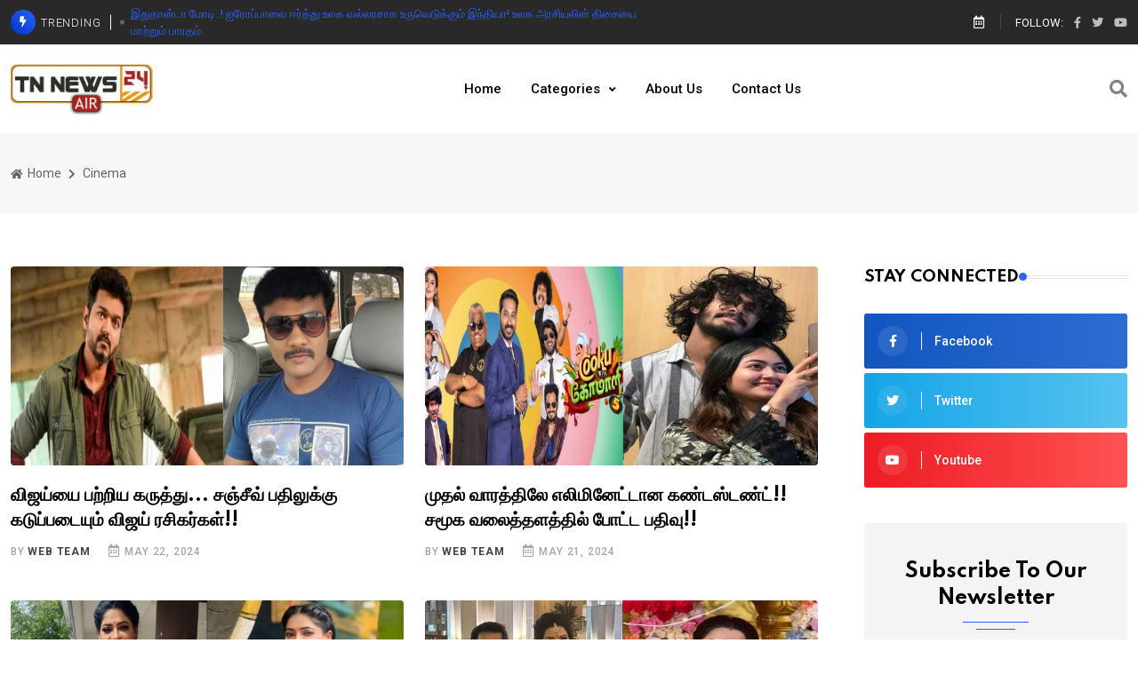

--- FILE ---
content_type: text/html; charset=UTF-8
request_url: https://tnnews24air.com/category/Entertainment?page=8
body_size: 6782
content:
<!DOCTYPE html>
<html lang="en">
<head>
    <!-- Meta Data -->
    <meta charset="UTF-8">
    <meta http-equiv="X-UA-Compatible" content="IE=edge">
    <meta name="viewport" content="width=device-width, initial-scale=1">
            <meta property="fb:pages" content="109149103989654" />
        <meta name="facebook-domain-verification" content="uqraacxn831z7iw0caxszr4dc5qn5n" />
        <meta name="description" content="">
    <meta name="publisher" content="TnNews24Air">
    <meta property="og:title" content="Entertainment">
    <meta property="og:description" content="">
    <meta property="og:image:secure_url" content="https://www.tnnews24air.com/storage/gallery/3pgLHjSWYtPAfxYjnlBJ0jyFCzUe8JAXlIExbdFH.jpg">
    <meta property="og:image" content="https://www.tnnews24air.com/storage/gallery/3pgLHjSWYtPAfxYjnlBJ0jyFCzUe8JAXlIExbdFH.jpg">
    <meta property="og:site_name" content="TnNews24Air">
    <title>TnNews24Air | Entertainment</title>
        <!-- Favicon -->
    <link rel="icon" href="https://www.tnnews24air.com/storage/gallery/3pgLHjSWYtPAfxYjnlBJ0jyFCzUe8JAXlIExbdFH.jpg" type="image/gif" sizes="16x16">
    <!-- Dependency Stylesheet -->
    <link rel="stylesheet" type="text/css" href="https://tnnews24air.com/css/main.css">
    
        <script async src="https://www.googletagmanager.com/gtag/js?id=G-53J9SGVQX8"></script>
        <script>
            window.dataLayer = window.dataLayer || [];
            function gtag(){dataLayer.push(arguments);}
            gtag('js', new Date());
            gtag('config', 'G-53J9SGVQX8');
        </script>


        <script async src="https://cdn.unibots.in/ubplayer/player.js"></script>
        <script async="async" src="https://cdn.unibots.in/cricketwidget/ccw-tnnews24air/script.js"></script>

</head>
<body>
<!-- Start wrapper -->
<div id="wrapper" class="wrapper">
    <!-- Start main-content -->
        <div id="main_content">
       <!-- Header -->
<header class="rt-header sticky-on">

    <!-- sticky-placeholder -->
    <div id="sticky-placeholder"></div>

    <!-- start  topbar -->
    <div class="topbar topbar-style-1" id="topbar-wrap">
        <div class="container">
            <div class="row align-items-center">

                <div class="col-lg-7">
                    <div class="rt-trending rt-trending-style-1">
                        <p class="trending-title">
                            <i class="fas fa-bolt icon"></i>
                            Trending
                        </p>
                        <div class="rt-treding-slider1 swiper-container">
                            <div class="swiper-wrapper">
                                                                <div class="swiper-slide">
                                    <div class="item">
                                        <p class="trending-slide-title">
                                            <a href="/posts/This-is-Modi-India-is-becoming-a-power-by-India-is-the-of-latest--Tamil-current-update">இதுதான்டா மோடி..! ஐரோப்பாவை ஈர்த்து உலக வல்லரசாக உருவெடுக்கும் இந்தியா!  உலக அரசியலின் திசையை மாற்றும் பாரதம்</a>
                                        </p>
                                    </div>
                                </div>
                                                                <div class="swiper-slide">
                                    <div class="item">
                                        <p class="trending-slide-title">
                                            <a href="/posts/A-complete-turnaround-in-a-single-day-Modis-Ministers-are-Gopalapuram-latest-Tamil-current-update">ஒரே நாளில் தலைகீழ் திருப்பம்!  மோடி போட்ட போடு... பயத்தில் கதறும் அமைச்சர்கள்! டெல்லிக்கு விரையும் கோபாலபுரம்</a>
                                        </p>
                                    </div>
                                </div>
                                                                <div class="swiper-slide">
                                    <div class="item">
                                        <p class="trending-slide-title">
                                            <a href="/posts/Jaishankars-Rudratandavam-Poland-saw-you-India-you-are-latest-Tamil-current-update">மிரளவிட்ட வாத்தி ஜெய்ஷங்கரின் ருத்ரதாண்டவம்! ஆட்டம் கண்ட போலந்து, இந்தியாவை தொட்டால் நீ கெட்ட</a>
                                        </p>
                                    </div>
                                </div>
                                                                <div class="swiper-slide">
                                    <div class="item">
                                        <p class="trending-slide-title">
                                            <a href="/posts/The-Saudi-Arabia-turned-its-back-India-to-the-latest-Tamil-current-update">உலகம் அதிரும் ஒப்பந்தம்: வாலைச் சுருட்டிய சவூதி... இந்தியாவை பகைத்த இளவரசருக்கு இந்தியா கொடுத்த மரண அடி</a>
                                        </p>
                                    </div>
                                </div>
                                                            </div>
                        </div>
                    </div>
                </div>
                <!-- end col -->

                <div class="col-lg-5">
                    <div class="rt-topbar-right">
                        <div class="meta-wrap">
                              <span class="rt-meta">
                                 <i class="far fa-calendar-alt icon"></i>
                                 <span class="currentDate">
                                 </span>
                              </span>
                        </div>
                        <div class="social-wrap d-none d-xl-block">
                            <ul class="rt-top-social">
                                <li class="follow">Follow:</li>
                                <li>
                                    <a href="https://www.facebook.com/tnnews24air" target="_blank">
                                        <i class="fab fa-facebook-f"></i>
                                    </a>
                                </li>
                                <li>
                                    <a href="https://twitter.com/tnnews24air" target="_blank">
                                        <i class="fab fa-twitter"></i>
                                    </a>
                                </li>
                                <li>
                                    <a href="https://www.youtube.com/channel/UCm2LP-0vMz0jFK1BKCbrfHA" target="_blank">
                                        <i class="fab fa-youtube"></i>
                                    </a>
                                </li>
                            </ul>
                        </div>

                    </div>
                </div>
                <!-- end col -->

            </div>
            <!-- end row -->
        </div>
        <!-- end container -->
    </div>
    <!-- end topbar -->

    <!-- Header Main -->
    <div class="header-main header-main-style-1 navbar-wrap" id="navbar-wrap">
        <div class="container">
            <div class="row">
                <div class="d-flex align-items-center justify-content-between">

                    <!-- start logo here -->
                    <div class="site-branding">
                        <a class="dark-logo" href="#"><img width="162" height="52"
                                                           src="https://www.tnnews24air.com/storage/gallery/3pgLHjSWYtPAfxYjnlBJ0jyFCzUe8JAXlIExbdFH.jpg" alt="TnNews24Air"></a>
                        <a class="light-logo" href="#"><img width="162" height="52"
                                                            src="https://www.tnnews24air.com/storage/gallery/3pgLHjSWYtPAfxYjnlBJ0jyFCzUe8JAXlIExbdFH.jpg" alt="TnNews24Air"></a>
                    </div>
                    <!-- end logo here -->

                    <!-- start main menu -->
                    <div class="main-menu">
                        <nav class="main-menu__nav">
                            <ul>
                                <li class="list">
                                    <a class="animation" href="/">Home</a>
                                </li>
                                <li class="main-menu__nav_sub list">
                                    <a class="animation" href="javascript:void(0)">Categories </a>
                                    <ul class="main-menu__dropdown">
                                                                                                                            <li><a href="/category/politics">Politics</a></li>
                                                                                                                                                                        <li><a href="/category/tamilnadu">Tamilnadu</a></li>
                                                                                                                                                                        <li><a href="/category/Tech">Technology</a></li>
                                                                                                                                                                        <li><a href="/category/Entertainment">Cinema</a></li>
                                                                                                                                                                        <li><a href="/category/World">World</a></li>
                                                                                                                                                                        <li><a href="/category/Covid-19">Covid-19</a></li>
                                                                                                                                                                        <li><a href="/category/india">India</a></li>
                                                                                                                                                                        <li><a href="/category/Editor-choice">Editor choice</a></li>
                                                                                                                                                                        <li><a href="/category/sports">sports</a></li>
                                                                                                                                                                                                                                                        <li><a href="/category/Honorable-writers">Honorable writers</a></li>
                                                                                                                                                                        <li><a href="/category/24-Special">24 special</a></li>
                                                                                                                        </ul>
                                </li>
                                <li class="list">
                                    <a class="animation" href="/about-us">About Us</a>
                                </li>
                                <li class="list">
                                    <a class="animation" href="/contact-us">Contact Us</a>
                                </li>

                            </ul>
                        </nav>
                    </div>
                    <!-- end main menu -->

                    <!-- start header actions -->
                    <ul class="header-action-items">
                        <li class="item">
                            <a href="#template-search"><i class="fa fa-search"></i></a>
                        </li>
                    </ul>
                    <!-- end header actions -->

                </div>
            </div>
            <!-- end row -->
        </div>
        <!-- end container -->
    </div>
    <!-- End Header Main -->

</header>
<!-- end header -->

<!-- start rt-mobile-header -->
<div class="rt-mobile-header mobile-sticky-on">

    <div id="mobile-sticky-placeholder"></div>
    <!-- end mobile-sticky-placeholder -->

    <div class="mobile-top-bar" id="mobile-top-bar">
        <ul class="mobile-top-list">
            <li>
                     <span class="rt-meta">
                        <i class="far fa-calendar-alt icon"></i>
                        <span class="currentDate">SUNDAY 25</span>
                     </span>
            </li>
            <li class="follow">Follow:</li>
            <li>
                <a href="https://www.facebook.com/tnnews24air" target="_blank">
                    <i class="fab fa-facebook-f"></i>
                </a>
            </li>
            <li>
                <a href="https://twitter.com/tnnews24air" target="_blank">
                    <i class="fab fa-twitter"></i>
                </a>
            </li>
            <li>
                <a href="https://www.youtube.com/channel/UCm2LP-0vMz0jFK1BKCbrfHA" target="_blank">
                    <i class="fab fa-youtube"></i>
                </a>
            </li>
        </ul>
    </div>
    <!-- end mobile-top-bar -->

    <div class="mobile-menu-bar-wrap" id="mobile-menu-bar-wrap">
        <div class="mobile-menu-bar">
            <div class="logo">
                <a href="#">
                    <img src="https://www.tnnews24air.com/storage/gallery/3pgLHjSWYtPAfxYjnlBJ0jyFCzUe8JAXlIExbdFH.jpg" alt="TnNews24Air" width="162" height="52">
                </a>
            </div>
            <span class="sidebarBtn">
                     <span class="bar"></span>
                     <span class="bar"></span>
                     <span class="bar"></span>
                     <span class="bar"></span>
                  </span>
        </div>
        <div class="rt-slide-nav">
            <div class="offscreen-navigation">
                <nav class="menu-main-primary-container">
                    <ul class="menu">
                        <li class="list">
                            <a class="animation" href="/">Home</a>
                        </li>
                        <li class="list menu-item-has-children">
                            <a class="animation" href="javascript:void(0)">Categories</a>
                            <ul class="main-menu__dropdown sub-menu">
                                                                                                        <li><a href="/category/politics">Politics</a></li>
                                                                                                                                            <li><a href="/category/tamilnadu">Tamilnadu</a></li>
                                                                                                                                            <li><a href="/category/Tech">Technology</a></li>
                                                                                                                                            <li><a href="/category/Entertainment">Cinema</a></li>
                                                                                                                                            <li><a href="/category/World">World</a></li>
                                                                                                                                            <li><a href="/category/Covid-19">Covid-19</a></li>
                                                                                                                                            <li><a href="/category/india">India</a></li>
                                                                                                                                            <li><a href="/category/Editor-choice">Editor choice</a></li>
                                                                                                                                            <li><a href="/category/sports">sports</a></li>
                                                                                                                                                                                                                <li><a href="/category/Honorable-writers">Honorable writers</a></li>
                                                                                                                                            <li><a href="/category/24-Special">24 special</a></li>
                                                                                                </ul>
                        </li>
                        <li class="list">
                            <a class="animation" href="/about-us">About Us</a>
                        </li>
                        <li class="list">
                            <a class="animation" href="/contact-us">Contact Us</a>
                        </li>
                    </ul>
                </nav>
            </div>
        </div>
    </div>
</div>
<!-- end rt-mobile-header -->

       <!-- Start Main -->
<main>

    <!-- Start inner page Banner -->
    <div class="banner inner-banner">
        <div class="container">
            <nav class="rt-breadcrumb-wrap" aria-label="breadcrumb">
                <ol class="breadcrumb">
                    <li class="breadcrumb-item">
                        <a href="/">
                            <i class="fas fa-home"></i>
                            Home
                        </a>
                    </li>
                    <li class="breadcrumb-item">
                        <a href="/category/Entertainment">
                            Cinema
                        </a>
                    </li>
                </ol>
            </nav>
        </div>
    </div>
    <!-- End inner page Banner -->

    <!-- start rt-sidebar-section-layout-1 -->
    <section class="rt-sidebar-section-layout-1">
        <div class="container">
            <div class="row gutter-40 sticky-coloum-wrap">
                <div class="col-xl-9 sticky-coloum-item">
                    <div class="rt-left-sidebar-sapcer-5">
                        <div class="row gutter-24">

                                                                                    <div class="col-md-6 wow fadeInUp" data-wow-delay="100ms" data-wow-duration="800ms">
                                <div class="rt-post-grid post-grid-style-2 grid-meta ">
                                    <div class="post-img">
                                        <a href="/posts/Vijay-fans--Sanjeevs-latest-tamil-current-update">
                                            <img src="https://www.tnnews24air.com/storage/gallery/Pdp5igwF3kqb9h4b5aivxJPP7ELZefE8VkYYG6QB.jpg" alt="VIJAY" width="551" height="431">
                                        </a>
                                    </div>
                                    <div class="post-content">
                                        <h3 class="post-title bold-underline">
                                            <a href="/posts/Vijay-fans--Sanjeevs-latest-tamil-current-update" style="text-overflow: ellipsis;overflow: hidden;display: -webkit-box;-webkit-line-clamp: 3;-webkit-box-orient: vertical;">
                                                விஜய்யை பற்றிய கருத்து... சஞ்சீவ் பதிலுக்கு கடுப்படையும் விஜய் ரசிகர்கள்!!
                                            </a>
                                        </h3>
                                        <div class="post-meta">
                                            <ul>
                                                <li>
                                                <span class="rt-meta">
                                                   by <a href="javascript:void(0);" class="name">Web team</a>
                                                </span>
                                                </li>
                                                <li>
                                                <span class="rt-meta">
                                                   <i class="far fa-calendar-alt icon"></i>
                                                    May 22, 2024
                                                </span>
                                                </li>
                                            </ul>
                                        </div>
                                    </div>
                                </div>
                            </div>
                                                            <!-- end col -->
                                                         <div class="col-md-6 wow fadeInUp" data-wow-delay="200ms" data-wow-duration="800ms">
                                <div class="rt-post-grid post-grid-style-2 grid-meta ">
                                    <div class="post-img">
                                        <a href="/posts/The-contestants--in-the-first-week-Posted-on-social-media-latest-tamil-current-update">
                                            <img src="https://www.tnnews24air.com/storage/gallery/gURoaxQnqjiUTyC56Q9p66UhtJuDb5wlADMyJptr.jpg" alt="Cook with Comali" width="551" height="431">
                                        </a>
                                    </div>
                                    <div class="post-content">
                                        <h3 class="post-title bold-underline">
                                            <a href="/posts/The-contestants--in-the-first-week-Posted-on-social-media-latest-tamil-current-update" style="text-overflow: ellipsis;overflow: hidden;display: -webkit-box;-webkit-line-clamp: 3;-webkit-box-orient: vertical;">
                                                முதல் வாரத்திலே எலிமினேட்டான கண்டஸ்டண்ட்!!  சமூக வலைத்தளத்தில் போட்ட பதிவு!!
                                            </a>
                                        </h3>
                                        <div class="post-meta">
                                            <ul>
                                                <li>
                                                <span class="rt-meta">
                                                   by <a href="javascript:void(0);" class="name">Web team</a>
                                                </span>
                                                </li>
                                                <li>
                                                <span class="rt-meta">
                                                   <i class="far fa-calendar-alt icon"></i>
                                                    May 21, 2024
                                                </span>
                                                </li>
                                            </ul>
                                        </div>
                                    </div>
                                </div>
                            </div>
                                                            <!-- end col -->
                                                         <div class="col-md-6 wow fadeInUp" data-wow-delay="300ms" data-wow-duration="800ms">
                                <div class="rt-post-grid post-grid-style-2 grid-meta ">
                                    <div class="post-img">
                                        <a href="/posts/Reshma-Do-you-know-what-you-are-latest-tamil-current-update">
                                            <img src="https://www.tnnews24air.com/storage/gallery/uZzBIs5PewVHW57Et1sjio8UETbucuHQHOhILAeU.jpg" alt="ACTOR RESHMA" width="551" height="431">
                                        </a>
                                    </div>
                                    <div class="post-content">
                                        <h3 class="post-title bold-underline">
                                            <a href="/posts/Reshma-Do-you-know-what-you-are-latest-tamil-current-update" style="text-overflow: ellipsis;overflow: hidden;display: -webkit-box;-webkit-line-clamp: 3;-webkit-box-orient: vertical;">
                                                பெருசோ, சின்னதோ அது என் இஷ்டம்.... டென்ஷன் ஆனா ரேஷ்மா.... அப்படி என்னமா கோவம் தெரியுமா....?
                                            </a>
                                        </h3>
                                        <div class="post-meta">
                                            <ul>
                                                <li>
                                                <span class="rt-meta">
                                                   by <a href="javascript:void(0);" class="name">Web team</a>
                                                </span>
                                                </li>
                                                <li>
                                                <span class="rt-meta">
                                                   <i class="far fa-calendar-alt icon"></i>
                                                    May 21, 2024
                                                </span>
                                                </li>
                                            </ul>
                                        </div>
                                    </div>
                                </div>
                            </div>
                                                            <!-- end col -->
                                                         <div class="col-md-6 wow fadeInUp" data-wow-delay="400ms" data-wow-duration="800ms">
                                <div class="rt-post-grid post-grid-style-2 grid-meta ">
                                    <div class="post-img">
                                        <a href="/posts/Sangeethas-Secret-About-Rydin-Kingsleys-Marriage-latest-tamil-current-update">
                                            <img src="https://www.tnnews24air.com/storage/gallery/1cVTxOA0VgkKZNuwjcprsUZZQaTU6tvuH2rXWyVs.jpg" alt="REDIN KINGSELY , SANGEETHA" width="551" height="431">
                                        </a>
                                    </div>
                                    <div class="post-content">
                                        <h3 class="post-title bold-underline">
                                            <a href="/posts/Sangeethas-Secret-About-Rydin-Kingsleys-Marriage-latest-tamil-current-update" style="text-overflow: ellipsis;overflow: hidden;display: -webkit-box;-webkit-line-clamp: 3;-webkit-box-orient: vertical;">
                                                இதெல்லாம் பணத்துக்காக ஆசைப்பட்டு...... ரெடின் கிங்ஸ்லியை கல்யாணம் செஞ்சது குறித்து சங்கீதா உடைத்த உண்மைகள்...
                                            </a>
                                        </h3>
                                        <div class="post-meta">
                                            <ul>
                                                <li>
                                                <span class="rt-meta">
                                                   by <a href="javascript:void(0);" class="name">Web team</a>
                                                </span>
                                                </li>
                                                <li>
                                                <span class="rt-meta">
                                                   <i class="far fa-calendar-alt icon"></i>
                                                    May 21, 2024
                                                </span>
                                                </li>
                                            </ul>
                                        </div>
                                    </div>
                                </div>
                            </div>
                                                            <!-- end col -->
                                                         <div class="col-md-6 wow fadeInUp" data-wow-delay="500ms" data-wow-duration="800ms">
                                <div class="rt-post-grid post-grid-style-2 grid-meta ">
                                    <div class="post-img">
                                        <a href="/posts/Is-this-a-situation-for-Perumal-Pichai-latest-tamil-current-update">
                                            <img src="https://www.tnnews24air.com/storage/gallery/J3J2xK0pgVO8kh8OqchpJkAsNvGBdJTYFj0PkRLZ.jpg" alt="KOTA SRINIVASA RAO" width="551" height="431">
                                        </a>
                                    </div>
                                    <div class="post-content">
                                        <h3 class="post-title bold-underline">
                                            <a href="/posts/Is-this-a-situation-for-Perumal-Pichai-latest-tamil-current-update" style="text-overflow: ellipsis;overflow: hidden;display: -webkit-box;-webkit-line-clamp: 3;-webkit-box-orient: vertical;">
                                                பெருமாள் பிச்சை வில்லனுக்கு இந்த ஒரு நிலைமையா!!
                                            </a>
                                        </h3>
                                        <div class="post-meta">
                                            <ul>
                                                <li>
                                                <span class="rt-meta">
                                                   by <a href="javascript:void(0);" class="name">Web team</a>
                                                </span>
                                                </li>
                                                <li>
                                                <span class="rt-meta">
                                                   <i class="far fa-calendar-alt icon"></i>
                                                    May 21, 2024
                                                </span>
                                                </li>
                                            </ul>
                                        </div>
                                    </div>
                                </div>
                            </div>
                                                            <!-- end col -->
                                                         <div class="col-md-6 wow fadeInUp" data-wow-delay="600ms" data-wow-duration="800ms">
                                <div class="rt-post-grid post-grid-style-2 grid-meta ">
                                    <div class="post-img">
                                        <a href="/posts/Can-money-do-Will-the-Irfan-law-flow-latest-tamil-current-update">
                                            <img src="https://www.tnnews24air.com/storage/gallery/mFMgWr9xbBXNoHEizngkDPe5frnZdcMpyeRikBfI.jpg" alt="Irfan" width="551" height="431">
                                        </a>
                                    </div>
                                    <div class="post-content">
                                        <h3 class="post-title bold-underline">
                                            <a href="/posts/Can-money-do-Will-the-Irfan-law-flow-latest-tamil-current-update" style="text-overflow: ellipsis;overflow: hidden;display: -webkit-box;-webkit-line-clamp: 3;-webkit-box-orient: vertical;">
                                                பணம் இருந்தால் என்ன வேண்டுமானாலும் செய்யலாமா? சட்டத்தை மீறிய இர்பான் சட்டம் பாயுமா?
                                            </a>
                                        </h3>
                                        <div class="post-meta">
                                            <ul>
                                                <li>
                                                <span class="rt-meta">
                                                   by <a href="javascript:void(0);" class="name">Web team</a>
                                                </span>
                                                </li>
                                                <li>
                                                <span class="rt-meta">
                                                   <i class="far fa-calendar-alt icon"></i>
                                                    May 21, 2024
                                                </span>
                                                </li>
                                            </ul>
                                        </div>
                                    </div>
                                </div>
                            </div>
                                                            <!-- end col -->
                                                         <div class="col-md-6 wow fadeInUp" data-wow-delay="700ms" data-wow-duration="800ms">
                                <div class="rt-post-grid post-grid-style-2 grid-meta ">
                                    <div class="post-img">
                                        <a href="/posts/Is-this-Vijays-son-Will-he--the-film-latest-tamil-current-update">
                                            <img src="https://www.tnnews24air.com/storage/gallery/8PbAeHaI55y2WJ0YgueUP8JFdM5N7fOLAhAphVEb.jpg" alt="VIJAY SON" width="551" height="431">
                                        </a>
                                    </div>
                                    <div class="post-content">
                                        <h3 class="post-title bold-underline">
                                            <a href="/posts/Is-this-Vijays-son-Will-he--the-film-latest-tamil-current-update" style="text-overflow: ellipsis;overflow: hidden;display: -webkit-box;-webkit-line-clamp: 3;-webkit-box-orient: vertical;">
                                                விஜய் மகனுக்கே இந்த சோதனையா? அப்போ படம் இயக்கமாட்டாரா?
                                            </a>
                                        </h3>
                                        <div class="post-meta">
                                            <ul>
                                                <li>
                                                <span class="rt-meta">
                                                   by <a href="javascript:void(0);" class="name">Web team</a>
                                                </span>
                                                </li>
                                                <li>
                                                <span class="rt-meta">
                                                   <i class="far fa-calendar-alt icon"></i>
                                                    May 21, 2024
                                                </span>
                                                </li>
                                            </ul>
                                        </div>
                                    </div>
                                </div>
                            </div>
                                                            <!-- end col -->
                                                         <div class="col-md-6 wow fadeInUp" data-wow-delay="800ms" data-wow-duration="800ms">
                                <div class="rt-post-grid post-grid-style-2 grid-meta ">
                                    <div class="post-img">
                                        <a href="/posts/Sukumars-to-love-Did-this-latest-tamil-current-update">
                                            <img src="https://www.tnnews24air.com/storage/gallery/ExiAMtr0CDYbTRdooH7TVeH4OzXUeIbxiXLuOkXO.jpg" alt="KADHAL SUGUMAR" width="551" height="431">
                                        </a>
                                    </div>
                                    <div class="post-content">
                                        <h3 class="post-title bold-underline">
                                            <a href="/posts/Sukumars-to-love-Did-this-latest-tamil-current-update" style="text-overflow: ellipsis;overflow: hidden;display: -webkit-box;-webkit-line-clamp: 3;-webkit-box-orient: vertical;">
                                                காதல் சுகுமார் அவிழ்த்த ரகசியம்.... இதெல்லாம் நடந்துருக்கா...?
                                            </a>
                                        </h3>
                                        <div class="post-meta">
                                            <ul>
                                                <li>
                                                <span class="rt-meta">
                                                   by <a href="javascript:void(0);" class="name">Web team</a>
                                                </span>
                                                </li>
                                                <li>
                                                <span class="rt-meta">
                                                   <i class="far fa-calendar-alt icon"></i>
                                                    May 20, 2024
                                                </span>
                                                </li>
                                            </ul>
                                        </div>
                                    </div>
                                </div>
                            </div>
                                                            <!-- end col -->
                             
                        </div>
                        <!-- end row -->

                        <nav class="rt-pagination-area gap-top-90">
                            <nav>
        <ul class="pagination">
            
                            <li class="page-item">
                    <a class="page-link" href="https://tnnews24air.com/category/Entertainment?page=7" rel="prev" aria-label="&laquo; Previous">&lsaquo;</a>
                </li>
            
            
                            
                
                
                                                                                        <li class="page-item"><a class="page-link" href="https://tnnews24air.com/category/Entertainment?page=1">1</a></li>
                                                                                                <li class="page-item"><a class="page-link" href="https://tnnews24air.com/category/Entertainment?page=2">2</a></li>
                                                                                        
                                    <li class="page-item disabled" aria-disabled="true"><span class="page-link">...</span></li>
                
                
                                            
                
                
                                                                                        <li class="page-item"><a class="page-link" href="https://tnnews24air.com/category/Entertainment?page=7">7</a></li>
                                                                                                <li class="page-item active" aria-current="page"><span class="page-link">8</span></li>
                                                                                                <li class="page-item"><a class="page-link" href="https://tnnews24air.com/category/Entertainment?page=9">9</a></li>
                                                                                        
                                    <li class="page-item disabled" aria-disabled="true"><span class="page-link">...</span></li>
                
                
                                            
                
                
                                                                                        <li class="page-item"><a class="page-link" href="https://tnnews24air.com/category/Entertainment?page=152">152</a></li>
                                                                                                <li class="page-item"><a class="page-link" href="https://tnnews24air.com/category/Entertainment?page=153">153</a></li>
                                                                        
            
                            <li class="page-item">
                    <a class="page-link" href="https://tnnews24air.com/category/Entertainment?page=9" rel="next" aria-label="Next &raquo;">&rsaquo;</a>
                </li>
                    </ul>
    </nav>

                        </nav>
                        <!-- end rt-pagination-area -->

                    </div>
                    <!-- end rt-left-sidebar-sapcer-5 -->
                </div>
                <!-- end col-->

                <div class="col-xl-3 col-lg-8 mx-auto sticky-coloum-item">
                    <div class="rt-sidebar sticky-wrap">


                        <div class="sidebar-wrap mb--40">
                            <h2 class="rt-section-heading style-2 mb--30">
                                <span class="rt-section-text">Stay Connected </span>
                                <span class="rt-section-dot"></span>
                                <span class="rt-section-line"></span>
                            </h2>
                            <ul class="social-connection">
                                <li>
                                    <a href="https://www.facebook.com/tnnews24air">
                                        <i class="fab fa-facebook-f facebook"></i>
                                        <span class="text"> Facebook</span>
                                    </a>
                                </li>
                                <li>
                                    <a href="https://twitter.com/tnnews24air">
                                        <i class="fab fa-twitter twitter"></i>
                                        <span class="text"> Twitter</span>
                                    </a>
                                </li>
                                <li>
                                    <a href="https://www.youtube.com/channel/UCm2LP-0vMz0jFK1BKCbrfHA">
                                        <i class="fab fa-youtube youtube"></i>
                                        <span class="text"> Youtube</span>
                                    </a>
                                </li>
                            </ul>
                        </div>
                        <!-- end slidebar wrap  -->

                        <div class="sidebar-wrap mb--40">
                            <div class="subscribe-box-style-1">
                                <div class="subscribe-content">
                                    <h3 class="title">
                                        Subscribe To Our Newsletter
                                    </h3>
                                    <p>
                                        No spam, notifications only about
                                        new products, updates.
                                    </p>
                                    <form action="#" class="rt-contact-form subscribe-form rt-form">
                                        <div class="rt-form-group">
                                            <input type="email" class="form-control rt-form-control"
                                                   placeholder="E-mail *" name="email" id="email_1"
                                                   data-error="Email field is required" required>
                                        </div>
                                        <button type="submit" class="rt-submit-btn">Subscribe Now</button>
                                        <div class="form-response"></div>
                                    </form>
                                    <div class="small-text">Don’t worry, we don’t spam</div>
                                </div>
                            </div>
                        </div>
                        <!-- end sidebar wrap -->

                    </div>
                    <!-- end rt-sidebar -->
                </div>
                <!-- end col -->

            </div>
            <!-- end row  -->
        </div>
        <!-- end container -->
    </section>
    <!-- end rt-sidebar-section-layout-1 -->

</main>
<!-- End Main -->

       <!-- Start Footer -->
<footer class="footer">

    <div class="footer-top footer-style-1">
        <div class="container">
            <div class="row gutter-30">

                <div class="col-xl-3 col-md-6 wow fadeInUp" data-wow-delay="200ms" data-wow-duration="800ms">
                    <div class="footer-widget">
                        <div class="logo footer-logo">
                            <a class="dark-logo" href="/">
                                <img width="162" height="52" src="https://www.tnnews24air.com/storage/gallery/3pgLHjSWYtPAfxYjnlBJ0jyFCzUe8JAXlIExbdFH.jpg" alt="TnNews24Air">
                            </a>
                        </div>
                        <p>
                            TNNEWS24AIR will serve robust and high quality news from every categories,
                            Our aim to provide the discerning viewers with a complete commitment to the needs and aspirations of our viewer.
                        </p>
                        <ul class="footer-social gutter-15">
                            <li class="social-item">
                                <a href="https://www.facebook.com/tnnews24air" class="social-link fb" target="_blank">
                                    <i class="fab fa-facebook-f"></i>
                                </a>
                            </li>
                            <li class="social-item">
                                <a href="https://twitter.com/tnnews24air" class="social-link tw" target="_blank">
                                    <i class="fab fa-twitter"></i>
                                </a>
                            </li>
                        </ul>
                    </div>
                </div>
                <!-- end col -->

                <div class="col-xl-3 col-md-6 wow fadeInUp d-flex justify-content-xl-center justify-content-start"
                     data-wow-delay="400ms" data-wow-duration="800ms">
                    <div class="footer-widget">
                        <h3 class="footer-widget-title">Categories</h3>
                        <ul class="widget-list cat-list">
                                                                                                                            <li class="widget-list-item">
                                        <a href="/category/politics" class="widget-list-link">
                                            Politics
                                        </a>
                                    </li>
                                                                                                                                                                    <li class="widget-list-item">
                                        <a href="/category/tamilnadu" class="widget-list-link">
                                            Tamilnadu
                                        </a>
                                    </li>
                                                                                                                                                                    <li class="widget-list-item">
                                        <a href="/category/Tech" class="widget-list-link">
                                            Technology
                                        </a>
                                    </li>
                                                                                                                                                                    <li class="widget-list-item">
                                        <a href="/category/Entertainment" class="widget-list-link">
                                            Cinema
                                        </a>
                                    </li>
                                                                                                                                                                    <li class="widget-list-item">
                                        <a href="/category/World" class="widget-list-link">
                                            World
                                        </a>
                                    </li>
                                                                                                                                                                                                                                                                                                                                                                                                                                                                                                                                                            </ul>
                    </div>
                </div>
                <!-- end col -->

                <div class="col-xl-3 col-md-6 wow fadeInUp d-flex justify-content-xl-center justify-content-start"
                     data-wow-delay="400ms" data-wow-duration="800ms">
                    <div class="footer-widget">
                        <ul class="widget-list cat-list">
                                                                                                                                                                                                                                                                                                                                                                                                                                                                                                                                                                                                                            <li class="widget-list-item">
                                        <a href="/category/Covid-19" class="widget-list-link">
                                            Covid-19
                                        </a>
                                    </li>
                                                                                                                                                                    <li class="widget-list-item">
                                        <a href="/category/india" class="widget-list-link">
                                            India
                                        </a>
                                    </li>
                                                                                                                                                                    <li class="widget-list-item">
                                        <a href="/category/Editor-choice" class="widget-list-link">
                                            Editor choice
                                        </a>
                                    </li>
                                                                                                                                                                    <li class="widget-list-item">
                                        <a href="/category/sports" class="widget-list-link">
                                            sports
                                        </a>
                                    </li>
                                                                                                                                                                                                                                                                    <li class="widget-list-item">
                                        <a href="/category/Honorable-writers" class="widget-list-link">
                                            Honorable writers
                                        </a>
                                    </li>
                                                                                                                                                                    <li class="widget-list-item">
                                        <a href="/category/24-Special" class="widget-list-link">
                                            24 special
                                        </a>
                                    </li>
                                                                                                                        </ul>
                    </div>
                </div>
                <!-- end col -->


                <div class="col-xl-3 col-md-6 wow fadeInUp d-flex justify-content-xl-center justify-content-start"
                     data-wow-delay="400ms" data-wow-duration="800ms">
                    <div class="footer-widget">
                        <h3 class="footer-widget-title">Important links</h3>
                        <ul class="widget-list cat-list">
                            <li class="widget-list-item">
                                <a href="/privacy-policy" class="widget-list-link">
                                    Privacy policy
                                </a>
                            </li>
                            <li class="widget-list-item">
                                <a href="/about-us" class="widget-list-link">
                                    About us
                                </a>
                            </li>
                            <li class="widget-list-item">
                                <a href="/contact-us" class="widget-list-link">
                                    Contact us
                                </a>
                            </li>
                        </ul>
                    </div>
                </div>

            </div>
        </div>
    </div>
    <!-- End footer top -->

    <div class="footer-bottom">
        <div class="container">
            <div class="footer-bottom-area d-flex align-items-center justify-content-center">
                <p class="copyright-text mb-0 wow fadeInUp" data-wow-delay="200ms" data-wow-duration="800ms">
                     Powered By <a href="https://www.aatral.in/" rel="nofollow">Aatral</a>
                </p>
            </div>
        </div>
    </div>
    <!-- End footer bottom -->

</footer>
<!-- End  Footer -->
    </div>
    <!-- End main-content -->

    <!-- Start Search  -->
    <div id="template-search" class="template-search">
        <button type="button" class="close">×</button>
        <form class="search-form">
            <input type="search" value="" placeholder="Search" />
            <button type="submit" class="search-btn btn-ghost style-1">
                <i class="flaticon-search"></i>
            </button>
        </form>
    </div>
    <!-- End Search -->

    <!-- start back to top -->



    <!-- End back to top -->

</div>
<!-- End wrapper -->

<!-- Dependency Scripts -->













<!-- custom -->

<script src="https://tnnews24air.com/js/main.js"></script>
<script src="https://tnnews24air.com/js/main_app.js"></script>

<script defer src="https://static.cloudflareinsights.com/beacon.min.js/vcd15cbe7772f49c399c6a5babf22c1241717689176015" integrity="sha512-ZpsOmlRQV6y907TI0dKBHq9Md29nnaEIPlkf84rnaERnq6zvWvPUqr2ft8M1aS28oN72PdrCzSjY4U6VaAw1EQ==" data-cf-beacon='{"version":"2024.11.0","token":"a98cd901ea23443cb5ed0b64aa881e24","r":1,"server_timing":{"name":{"cfCacheStatus":true,"cfEdge":true,"cfExtPri":true,"cfL4":true,"cfOrigin":true,"cfSpeedBrain":true},"location_startswith":null}}' crossorigin="anonymous"></script>
</body>

</html>


--- FILE ---
content_type: application/javascript; charset=utf-8
request_url: https://tnnews24air.com/js/main_app.js
body_size: 1892
content:
!function(e){"use strict";e(window).on("scroll",function(){if(e("header").hasClass("sticky-on")){const i=e("#sticky-placeholder"),s=e("#navbar-wrap").outerHeight(),t=e("#topbar-wrap").outerHeight()||0,l=e("header");e(window).scrollTop()>t?(l.addClass("sticky"),i.height(s)):(l.removeClass("sticky"),i.height(0))}}),e(window).on("scroll",function(){if(e(".rt-mobile-header").hasClass("mobile-sticky-on")){const i=e("#mobile-sticky-placeholder"),s=e("#mobile-menu-bar-wrap").outerHeight(),t=e("#mobile-top-bar").outerHeight()||0,l=e(".rt-mobile-header");e(window).scrollTop()>t?(l.addClass("mobile-sticky"),i.height(s)):(l.removeClass("mobile-sticky"),i.height(0))}}),e(".humburger").on("click",function(){e(".humburger").toggleClass("active")}),e(".sidebarBtn").on("click",function(i){i.preventDefault(),e(".rt-slide-nav").is(":visible")?(e(".rt-slide-nav").slideUp(),e("body").removeClass("slidemenuon")):(e(".rt-slide-nav").slideDown(),e("body").addClass("slidemenuon"))});const i=e(".offscreen-navigation .menu");i.length&&(i.children("li").addClass("menu-item-parent"),i.find(".menu-item-has-children > a").on("click",function(s){s.preventDefault(),e(this).toggleClass("opened");const t=e(this).next(".sub-menu"),l=e(this).closest(".menu-item-parent").find(".sub-menu");i.find(".sub-menu").not(l).slideUp(250).prev("a").removeClass("opened"),t.slideToggle(250)}),i.find(".menu-item:not(.menu-item-has-children) > a").on("click",function(i){e(".rt-slide-nav").slideUp(),e("body").removeClass("slidemenuon")}));new Swiper(".rt-treding-slider1",{slidesPerView:1,loop:!0,slideToClickedSlide:!0,direction:"vertical",autoplay:{delay:4e3},speed:800});const s=new Swiper(".banner-slider-thumbnail-style-2",{slidesPerView:3,slideToClickedSlide:!0,spaceBetween:20,loop:!0,speed:1e3,direction:"horizontal",mousewheel:!0,breakpoints:{0:{slidesPerView:1},576:{slidesPerView:1},768:{slidesPerView:2},992:{slidesPerView:2,direction:"vertical",pagination:{el:".swiper-pagination",type:"progressbar"}},1200:{slidesPerView:3,direction:"vertical",pagination:{el:".swiper-pagination",type:"progressbar"}}}});new Swiper(".banner-slider-style-2",{loop:!0,speed:1e3,thumbs:{swiper:s}});var t=new Swiper(".banner-slider-thumbnail-style-3",{slidesPerView:3,spaceBetween:20,loop:!0,speed:1e3,breakpoints:{0:{slidesPerView:1},576:{slidesPerView:1},768:{slidesPerView:2},1025:{slidesPerView:2},1400:{slidesPerView:3,centeredSlides:!0}}});new Swiper(".banner-slider-style-3",{loop:!0,speed:1e3,thumbs:{swiper:t},navigation:{nextEl:".btn-next-thumb",prevEl:".btn-prev-thumb"},effect:"fade",autoplay:{delay:6e3}});const l=new Swiper(".video-slider-thumbnail-style-1",{loop:!0,spaceBetween:10,slidesPerView:4,watchSlidesVisibility:!0,watchSlidesProgress:!0,speed:800,pagination:{el:".swiper-pagination",type:"progressbar"},breakpoints:{0:{slidesPerView:1},576:{slidesPerView:1},768:{slidesPerView:2},992:{slidesPerView:2},1200:{slidesPerView:3},1400:{slidesPerView:4}}});new Swiper(".video-slider-style-1",{loop:!0,speed:800,thumbs:{swiper:l}}),new Swiper(".rt-post-slider-style-1",{slidesPerView:4,loop:!0,spaceBetween:24,slideToClickedSlide:!0,autoplay:{delay:5e3},navigation:{nextEl:".btn-next",prevEl:".btn-prev"},speed:800,breakpoints:{0:{slidesPerView:1},576:{slidesPerView:2},768:{slidesPerView:2},992:{slidesPerView:3},1200:{slidesPerView:4}}}),new Swiper(".rt-post-slider-style-2",{slidesPerView:3,spaceBetween:24,slidesPerColumn:3,slidesPerColumnFill:"row",loop:!0,slideToClickedSlide:!0,autoplay:{delay:4e3},navigation:{nextEl:".btn-next",prevEl:".btn-prev"},speed:800,breakpoints:{0:{slidesPerView:1,slidesPerColumn:2,slidesPerColumnFill:"row"},576:{slidesPerView:1,slidesPerColumn:2,slidesPerColumnFill:"row"},768:{slidesPerView:2,slidesPerColumn:2,slidesPerColumnFill:"row"},992:{slidesPerView:2,slidesPerColumn:2,slidesPerColumnFill:"row"},1200:{slidesPerView:3,slidesPerColumn:3,slidesPerColumnFill:"row"}}}),new Swiper(".rt-post-slider-style-3",{slidesPerView:4,spaceBetween:24,loop:!0,slideToClickedSlide:!0,autoplay:{delay:4e3},navigation:{nextEl:".btn-next",prevEl:".btn-prev"},speed:800,breakpoints:{0:{slidesPerView:1},576:{slidesPerView:1},768:{slidesPerView:2},992:{slidesPerView:3},1200:{slidesPerView:4}}}),new Swiper(".rt-post-slider-style-4",{slidesPerView:5,spaceBetween:24,loop:!0,slideToClickedSlide:!0,autoplay:{delay:4e3},navigation:{nextEl:".btn-next",prevEl:".btn-prev"},speed:800,breakpoints:{0:{slidesPerView:1},576:{slidesPerView:2},768:{slidesPerView:2},992:{slidesPerView:3},1200:{slidesPerView:4},1600:{slidesPerView:5}}}),new Swiper(".rt-post-slider-style-5",{slidesPerView:3,spaceBetween:24,loop:!0,slideToClickedSlide:!0,autoplay:{delay:4e3},navigation:{nextEl:".btn-next",prevEl:".btn-prev"},speed:800,breakpoints:{0:{slidesPerView:1},576:{slidesPerView:2},768:{slidesPerView:2},992:{slidesPerView:3}}}),new Swiper(".rt-post-slider-style-6",{slidesPerView:4,loop:!0,spaceBetween:0,slideToClickedSlide:!0,autoplay:{delay:5e3},speed:800,breakpoints:{0:{slidesPerView:1},576:{slidesPerView:1},768:{slidesPerView:2},992:{slidesPerView:3},1200:{slidesPerView:3},1400:{slidesPerView:3},1600:{slidesPerView:4}}}),new Swiper(".rt-post-slider-style-7",{slidesPerView:1,loop:!0,slideToClickedSlide:!0,autoplay:{delay:5e3},speed:800,pagination:{el:".swiper-pagination",clickable:!0}});function n(i,s,t){const l=e(i.target).parents(".motion-effects-wrap");if(!l.length)return;const n=l.find(s),o=i.pageX-l.offset().left,r=i.pageY-l.offset().top;TweenMax.to(n,1,{x:(o-l.width()/2)/l.width()*t,y:(r-l.height()/2)/l.height()*t})}e("#quantity-holder,#quantity-holder2").on("click",".quantity-plus",function(){const i=e(this).parents(".quantity-holder").find("input.quantity-input");let s=0|parseInt(i.val(),10);e.isNumeric(s)?(s+=1,i.val(s)):i.val(s)}).on("click",".quantity-minus",function(){const i=e(this).parents(".quantity-holder").find("input.quantity-input");let s=0|parseInt(i.val(),10);e.isNumeric(s)&&s>=2?(s-=1,i.val(s)):i.val(1)}),window.onload=function(){const e=document.querySelector(".theme-switch-box__input"),i=localStorage.getItem("theme");i&&(document.documentElement.setAttribute("data-theme",i),"dark"===i&&(e.checked=!0)),e&&e.addEventListener("change",function(e){e.target.checked?(document.documentElement.setAttribute("data-theme","dark"),localStorage.setItem("theme","dark")):(document.documentElement.setAttribute("data-theme","light"),localStorage.setItem("theme","light"))},!1)},e(".motion-effects-wrap").mousemove(function(e){n(e,".motion-effects1",-100),n(e,".motion-effects2",-200),n(e,".motion-effects3",100),n(e,".motion-effects4",200),n(e,".motion-effects5",-50),n(e,".motion-effects6",50)}),e(".rt-read-more").hover(function(){e(this).removeClass("rt-button-animation-out")},function(){e(this).addClass("rt-button-animation-out")}),e(function(){e('[data-bs-toggle="tooltip"]').tooltip({offset:[0,5]})}),e('a[href="#template-search"]').on("click",function(i){i.preventDefault();const s=e("#template-search");return s.addClass("open"),setTimeout(function(){s.find("input").focus()},600),!1}),e("#template-search, #template-search button.close").on("click keyup",function(i){i.target!==this&&"close"!==i.target.className&&27!==i.keyCode||e(this).removeClass("open")}),e(window).on("load",function(){e(window).width()>992&&e("#rtModal").modal("show"),e("#preloader")&&e("#preloader").fadeOut("slow",function(){e(this).remove()});const i=e(".play-btn");i.length&&i.magnificPopup({type:"iframe",iframe:{markup:'<div class="mfp-iframe-scaler"><div class="mfp-close"></div><iframe class="mfp-iframe" frameborder="0" allowfullscreen></iframe></div>',patterns:{youtube:{index:"youtube.com/",id:"v=",src:"https://www.youtube.com/embed/%id%?autoplay=1"},vimeo:{index:"vimeo.com/",id:"/",src:"//player.vimeo.com/video/%id%?autoplay=1"},gmaps:{index:"//maps.google.",src:"%id%&output=embed"}},srcAction:"iframe_src"}})}),e("[data-bg-image]").each(function(){const i=e(this).data("bg-image");e(this).css({backgroundImage:"url("+i+")"})});const o=document.querySelectorAll(".currentYear");if(o.length>0){const e=(new Date).getFullYear();o.forEach(i=>{i.innerText=e})}const r=document.querySelectorAll(".currentDate");if(r.length>0){const e=(new Date).toLocaleDateString("en-us",{weekday:"long",year:"numeric",month:"short",day:"numeric"});r.forEach(i=>{i.innerText=e})}}(jQuery);
